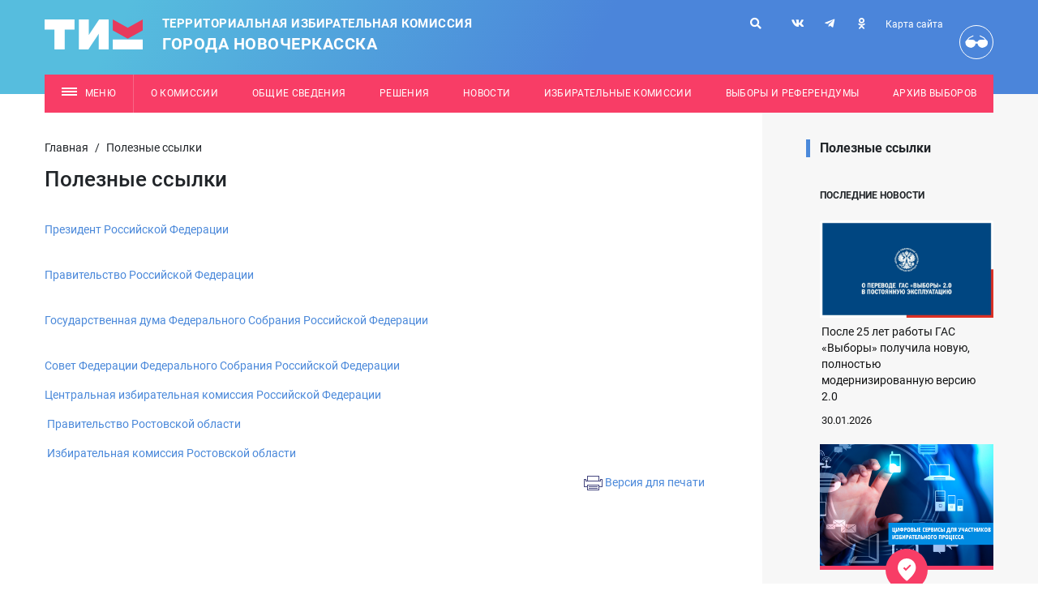

--- FILE ---
content_type: text/html; charset=utf-8
request_url: https://novocherkassk.ikro.ru/useful-links/
body_size: 8202
content:
<!doctype html>
<html lang="ru">
<head>
    <!-- Required meta tags -->
    <meta charset="utf-8">
    <meta http-equiv="Content-Type" content="text/html; charset=UTF-8" />
    <meta name="robots" content="index, follow" />
        <title>
                    Полезные ссылки            </title>
    <meta name="viewport" content="width=device-width, initial-scale=1, shrink-to-fit=no">
    <meta name="format-detection" content="telephone=no">
    <link rel="stylesheet" href="/tik_new/dist/assets/css/app.css?v070723">
    <script src="/tik_new/dist/assets/js/app.js?v070723"></script>
	<!-- Yandex.Metrika counter --><script type="text/javascript">(function (d, w, c) { (w[c] = w[c] || []).push(function() { try { w.yaCounter26982621 = new Ya.Metrika({id:26982621, webvisor:true, clickmap:true, trackLinks:true, accurateTrackBounce:true}); } catch(e) { } }); var n = d.getElementsByTagName("script")[0], s = d.createElement("script"), f = function () { n.parentNode.insertBefore(s, n); }; s.type = "text/javascript"; s.async = true; s.src = (d.location.protocol == "https:" ? "https:" : "http:") + "//mc.yandex.ru/metrika/watch.js"; if (w.opera == "[object Opera]") { d.addEventListener("DOMContentLoaded", f, false); } else { f(); } })(document, window, "yandex_metrika_callbacks");</script><noscript><div><img src="//mc.yandex.ru/watch/26982621" style="position:absolute; left:-9999px;" alt="" /></div></noscript><!-- /Yandex.Metrika counter -->
<!-- Rating@Mail.ru counter -->
<script type="text/javascript">
var _tmr = _tmr || [];
_tmr.push({id: "2589830", type: "pageView", start: (new Date()).getTime()});
(function (d, w) {
   var ts = d.createElement("script"); ts.type = "text/javascript"; ts.async = true;
   ts.src = (d.location.protocol == "https:" ? "https:" : "http:") + "//top-fwz1.mail.ru/js/code.js";
   var f = function () {var s = d.getElementsByTagName("script")[0]; s.parentNode.insertBefore(ts, s);};
   if (w.opera == "[object Opera]") { d.addEventListener("DOMContentLoaded", f, false); } else { f(); }
})(document, window);
</script><noscript><div style="position:absolute;left:-10000px;">
<img src="//top-fwz1.mail.ru/counter?id=2589830;js=na" style="border:0;" height="1" width="1" alt="Рейтинг@Mail.ru" />
</div></noscript>
<!-- //Rating@Mail.ru counter -->
<!-- Rating@Mail.ru logo -->
<!--<a href="http://top.mail.ru/jump?from=2589830">
<img src="//top-fwz1.mail.ru/counter?id=2589830;t=617;l=1" 
style="border:0;" height="40" width="88" alt="Рейтинг@Mail.ru" /></a>-->
<!-- //Rating@Mail.ru logo --></head>
<body>
<div class="wrapper">
    <header class="header bg_blue-gradient text-light pt-lg-4 pb-lg-7">
        <div class="container">
            <div class="row position-relative">
                <div class="col-lg-7 col py-2 py-lg-0">
                    <a href="/" class="header__logo header-logo d-flex align-items-center">
                        <img src="/tik_new/src/images/logo.svg?v3" alt="Избирательная комиссия Ростовской области" class="header-logo__img">
                        <div class="header-logo__caption text-uppercase">
                            Территориальная избирательная комиссия
<div class="city-name">города Новочеркасска</div>                        </div>
                    </a>
                </div>
                <div class="mobile_menu__button_container mobile_menu__button_container-header col-auto d-lg-none d-flex justify-content-end">
                    <a href="#" class="d-flex justify-content-center align-items-center mobile_menu__button bg-secondary">
                        <svg class="open_svg" xmlns="http://www.w3.org/2000/svg" width="19" height="10" viewBox="0 0 19 10"><g fill="none" fill-rule="evenodd"><g fill="#F6F6F6"><g><g><g><path d="M0 0H19V2H0zM0 4H19V6H0zM0 8H19V10H0z" transform="translate(-340 -20) translate(-35) translate(35) translate(340 20)"/></g></g></g></g></g></svg>
                        <svg class="close_svg" xmlns="http://www.w3.org/2000/svg" width="19" height="15" viewBox="0 0 19 15"><g fill="none" fill-rule="evenodd"><g fill="#F6F6F6"><g><g><path d="M-2 7H17V9H-2z" transform="translate(-340 -17) translate(340 17) translate(2) rotate(45 7.5 8)"></path><path d="M-2 7H17V9H-2z" transform="translate(-340 -17) translate(340 17) translate(2) scale(-1 1) rotate(45 0 -10.107)"></path></g></g></g></g></svg>
                    </a>
                </div>
                <div class="mobile_menu mobile_menu-header" method="get">
                    <form action="/search/">
                        <input type='hidden' name='area' value='site8'>
                        <input type="text" name="search_query" value="" placeholder="Поиск">
                        <button type="submit">
                            <i class="fas fa-search"></i>
                        </button>
                    </form>
                    <div class="navbar red">
                        <ul class="nav">
                            <!-- noindex -->
                            <li class='level-1 parent'><a  class='level-1' href='/about-us/'><span>О комиссии</span><span class="open_child_area"><svg xmlns="http://www.w3.org/2000/svg" width="9" height="9" viewBox="0 0 9 9"><g fill="none" fill-rule="evenodd"><g fill="#FFF"><path d="M337.5 135L342 144 333 144z" transform="translate(-333 -135) rotate(-180 337.5 139.5)"/></g></g></svg></span></a><ul><li class='level-2'><a class='level-2' href='/about-us/pravovye-akty/' ><span>Правовые акты</span></a></li></ul></li><li class='level-1 parent'><a  class='level-1' href='/obschie-svedeniya/'><span>Общие сведения</span><span class="open_child_area"><svg xmlns="http://www.w3.org/2000/svg" width="9" height="9" viewBox="0 0 9 9"><g fill="none" fill-rule="evenodd"><g fill="#FFF"><path d="M337.5 135L342 144 333 144z" transform="translate(-333 -135) rotate(-180 337.5 139.5)"/></g></g></svg></span></a><ul><li class='level-2'><a class='level-2' href='/obschie-svedeniya/chislennost-izbirateley/' ><span>Численность избирателей</span></a></li><li class='level-2'><a class='level-2' href='/obschie-svedeniya/izbiratelnye-uchastki/' ><span>Избирательные участки</span></a></li><li class='level-2'><a class='level-2' href='/obschie-svedeniya/izbiratelnye-okruga/' ><span>Избирательные округа</span></a></li></ul></li><li class='level-1 '><a  class='level-1' href='/documents/'><span>Решения</span></a><ul></ul></li><li class='level-1 '><a  class='level-1' href='/news/'><span>Новости</span></a><ul></ul></li><li class='level-1 '><a  class='level-1' href='/electoral-boundaries/'><span>Избирательные комиссии</span></a><ul></ul></li><li class='level-1 '><a  class='level-1' href='/election-campaign/'><span>Выборы и референдумы</span></a><ul></ul></li><li class='level-1 '><a  class='level-1' href='/archive-elections/'><span>Архив выборов</span></a><ul></ul></li>                            <!-- /noindex -->
                                <li class="level-1"><a class="level-1" href="/sitemap/"><span>Карта сайта</span></a></li>
                                <li class="level-1 custom_level">
                                  <a href="?wcag=Y" class="header__poor-vision-link poor-vision-link mob_head_vis_icon" rel="nofollow" title="Версия для слабовидящих">
                                      <svg xmlns="http://www.w3.org/2000/svg" width="42" height="42" viewBox="0 0 42 42">
                                          <g fill="none" fill-rule="evenodd">
                                              <g fill="#FFF">
                                                  <path d="M.681 9.003c-.058 0-.115-.008-.172-.022-.166-.04-.31-.146-.397-.294-.088-.147-.114-.323-.07-.49l4.136-5.15c.03-.104.084-.199.16-.276L9.32.268c.254-.256.664-.267.931-.025.127.114.201.275.207.445.005.17-.059.335-.178.458L5.41 3.526 1.316 8.526c-.08.283-.34.478-.635.477zM28.212 9.003c.2.004.393-.086.517-.245.125-.158.168-.365.117-.56L24.71 3.047c-.03-.104-.084-.199-.16-.276L19.568.268c-.254-.256-.665-.267-.932-.025-.126.114-.2.275-.205.445-.006.17.058.335.176.458l4.872 2.381 4.093 4.999c.078.288.344.477.64.477z" transform="translate(6.813 12.25)"/>
                                                  <path d="M7.225 16.008c1.32 0 5.37-1.374 5.934-5.325.43-.03.857-.062 1.301-.062.451 0 .874.044 1.307.076.576 3.973 4.526 5.336 5.849 5.336 1.425 0 7.328-1.395 7.328-6.255 0-4.293-2.965-4.279-6.623-4.279-3.127 0-5.742.205-6.438 2.76-.464-.05-.93-.078-1.397-.081-.486.007-.97.04-1.452.101-.704-2.52-3.292-2.724-6.39-2.724-3.639 0-6.588-.07-6.588 4.258 0 4.825 5.75 6.195 7.169 6.195z" transform="translate(6.813 12.25)"/>
                                              </g>
                                          </g>
                                      </svg>
                                      
                                  </a>
                                  <a href="?wcag=Y"><span>Версия для слабовидящих</span></a>
                                </li>
                            
                        </ul>
                    </div>
                    <div class="navbar">
                        <ul class="nav">
                            <li class='level-1 parent'><a  class='level-1' href='/rabota-s-obrascheniyami/'><span>Работа с обращениями</span><span class="open_child_area"><svg xmlns="http://www.w3.org/2000/svg" width="9" height="9" viewBox="0 0 9 9"><g fill="none" fill-rule="evenodd"><g fill="#FFF"><path d="M337.5 135L342 144 333 144z" transform="translate(-333 -135) rotate(-180 337.5 139.5)"/></g></g></svg></span></a><ul><li class='level-2'><a class='level-2' href='/rabota-s-obrascheniyami/poryadok-priema/' ><span>Порядок личного приема граждан</span></a></li><li class='level-2'><a class='level-2' href='/rabota-s-obrascheniyami/elektronnaya-forma-obrascheniya/' ><span>Электронная форма обращения</span></a></li></ul></li><li class='level-1 '><a  class='level-1' href='/legal-culture/'><span>Правовая культура</span></a><ul></ul></li><li class='level-1 '><a  class='level-1' href='/photo-gallery/'><span>Фотогалерея</span></a><ul></ul></li>                        </ul>
                    </div>
                                                        </div>
                                <div class="header__links-container d-lg-block d-none">
                    <div class="header__links">
                        <form action="/search/" class="header_search" method="get">
                            <input type='hidden' name='area' value='site8'>
                            <input type="text" name="search_query" value="" placeholder="Поиск">
                            <button type="submit">
                                <i class="fas fa-search"></i>
                            </button>
                            <button class="close">
                                <i class="fas fa-times"></i>
                            </button>
                        </form>
                        <a href="/search/" class="header__link header_search_btn" title="Поиск">
                            <i class="fas fa-search"></i>
                        </a>
                        <div class="header__soc d-inline-block">
                                                            <a href="https://vk.com/id349039468" class="soc-link header__soc-link" title="vk">
                                    <i class="fab fa-vk"></i>
                                </a>
                                                                                                                                                                            <a href="https://t.me/qwertyuzxcvhgf" class="soc-link header__soc-link" title="telegram">
                                    <i class="fab fa-telegram-plane"></i>
                                </a>
                                                                                        <a href="https://ok.ru/profile/588133751266" class="soc-link header__soc-link" title="ok">
                                    <i class="fab fa-odnoklassniki"></i>
                                </a>
                                                    </div>
                        <div class="d-flex flex-column align-items-end">
                            <a href="/sitemap/" class="header__link header__sitemap-link font-size__12 mb-3" title="Карта сайта">Карта сайта</a>
                        </div>
                        <a href="?wcag=Y" class="header__poor-vision-link poor-vision-link" rel="nofollow" title="Версия для слабовидящих">
                            <svg xmlns="http://www.w3.org/2000/svg" width="42" height="42" viewBox="0 0 42 42">
                                <g fill="none" fill-rule="evenodd">
                                    <g fill="#FFF">
                                        <path d="M.681 9.003c-.058 0-.115-.008-.172-.022-.166-.04-.31-.146-.397-.294-.088-.147-.114-.323-.07-.49l4.136-5.15c.03-.104.084-.199.16-.276L9.32.268c.254-.256.664-.267.931-.025.127.114.201.275.207.445.005.17-.059.335-.178.458L5.41 3.526 1.316 8.526c-.08.283-.34.478-.635.477zM28.212 9.003c.2.004.393-.086.517-.245.125-.158.168-.365.117-.56L24.71 3.047c-.03-.104-.084-.199-.16-.276L19.568.268c-.254-.256-.665-.267-.932-.025-.126.114-.2.275-.205.445-.006.17.058.335.176.458l4.872 2.381 4.093 4.999c.078.288.344.477.64.477z" transform="translate(6.813 12.25)"/>
                                        <path d="M7.225 16.008c1.32 0 5.37-1.374 5.934-5.325.43-.03.857-.062 1.301-.062.451 0 .874.044 1.307.076.576 3.973 4.526 5.336 5.849 5.336 1.425 0 7.328-1.395 7.328-6.255 0-4.293-2.965-4.279-6.623-4.279-3.127 0-5.742.205-6.438 2.76-.464-.05-.93-.078-1.397-.081-.486.007-.97.04-1.452.101-.704-2.52-3.292-2.724-6.39-2.724-3.639 0-6.588-.07-6.588 4.258 0 4.825 5.75 6.195 7.169 6.195z" transform="translate(6.813 12.25)"/>
                                    </g>
                                </g>
                            </svg>
                        </a>
                    </div>
                </div>
            </div>
            <div class="header-menu d-none d-lg-block position-relative not_main">
                <div class="fixed_container">
                    <!-- noindex -->
                    <nav class="header-menu__nav font-size__12 bg-secondary position-absolute mt-4">
                        <a href="#" class="header-menu__link dropdown-toggle header-dropdown__toggle" data-display="static" data-toggle="dropdown" aria-haspopup="true" aria-expanded="false">
                            <span class="header-menu__burger-icon burger-icon"></span>
                            Меню
                        </a>
                        <a class='header-menu__link' href='/about-us/' >О комиссии</a><a class='header-menu__link' href='/obschie-svedeniya/' >Общие сведения</a><a class='header-menu__link' href='/documents/' >Решения</a><a class='header-menu__link' href='/news/' >Новости</a><a class='header-menu__link' href='/electoral-boundaries/' >Избирательные комиссии</a><a class='header-menu__link' href='/election-campaign/' >Выборы и референдумы</a><a class='header-menu__link' href='/archive-elections/' >Архив выборов</a>                        <div class="dropdown-menu header-dropdown py-0">
                            <div class="position-relative px-8">
                                <div class='header-dropdown__container'>
                                    <div class='header-dropdown__section pt-8 pb-4'>
                                        <div class='row'><div class='col-4'><div class='header-dropdown__block'><div class='header-dropdown__block-part level-1'><a class='level-1 dropdown-item header-dropdown__link header-dropdown__title-link' href='/about-us/' >О комиссии</a><ul class='header-dropdown__list'><li class='header-dropdown__list-item level-2'><a class='level-2 dropdown-item header-dropdown__link' href='/about-us/pravovye-akty/' >Правовые акты</a></li></ul></div><div class='header-dropdown__block-part level-1'><a class='level-1 dropdown-item header-dropdown__link header-dropdown__title-link' href='/obschie-svedeniya/' >Общие сведения</a><ul class='header-dropdown__list'><li class='header-dropdown__list-item level-2'><a class='level-2 dropdown-item header-dropdown__link' href='/obschie-svedeniya/chislennost-izbirateley/' >Численность избирателей</a></li><li class='header-dropdown__list-item level-2'><a class='level-2 dropdown-item header-dropdown__link' href='/obschie-svedeniya/izbiratelnye-uchastki/' >Избирательные участки</a></li><li class='header-dropdown__list-item level-2'><a class='level-2 dropdown-item header-dropdown__link' href='/obschie-svedeniya/izbiratelnye-okruga/' >Избирательные округа</a></li></ul></div><div class='header-dropdown__block-part level-1'><a class='level-1 dropdown-item header-dropdown__link header-dropdown__title-link' href='/documents/' >Решения</a></div></div></div><div class="col-4"><div class="header-dropdown__block"><div class='header-dropdown__block-part level-1'><a class='level-1 dropdown-item header-dropdown__link header-dropdown__title-link' href='/news/' >Новости</a></div><div class='header-dropdown__block-part level-1'><a class='level-1 dropdown-item header-dropdown__link header-dropdown__title-link' href='/electoral-boundaries/' >Избирательные комиссии</a></div><div class='header-dropdown__block-part level-1'><a class='level-1 dropdown-item header-dropdown__link header-dropdown__title-link' href='/election-campaign/' >Выборы и референдумы</a></div></div></div><div class="col-4"><div class="header-dropdown__block"><div class='header-dropdown__block-part level-1'><a class='level-1 dropdown-item header-dropdown__link header-dropdown__title-link' href='/archive-elections/' >Архив выборов</a></div></div></div>                                    </div>
                                </div>
                                <div class='header-dropdown__container'>
                                    <div class='header-dropdown__section pt-8 pb-10'>
                                        <div class='row'><div class='col-4'><div class='header-dropdown__block'><div class='header-dropdown__block-part level-1'><a class='level-1 dropdown-item header-dropdown__link header-dropdown__title-link' href='/rabota-s-obrascheniyami/' >Работа с обращениями</a><ul class='header-dropdown__list'><li class='header-dropdown__list-item level-2'><a class='level-2 dropdown-item header-dropdown__link' href='/rabota-s-obrascheniyami/poryadok-priema/' >Порядок личного приема граждан</a></li><li class='header-dropdown__list-item level-2'><a class='level-2 dropdown-item header-dropdown__link' href='/rabota-s-obrascheniyami/elektronnaya-forma-obrascheniya/' >Электронная форма обращения</a></li></ul></div></div></div><div class="col-4"><div class="header-dropdown__block"><div class='header-dropdown__block-part level-1'><a class='level-1 dropdown-item header-dropdown__link header-dropdown__title-link' href='/legal-culture/' >Правовая культура</a></div></div></div><div class="col-4"><div class="header-dropdown__block"><div class='header-dropdown__block-part level-1'><a class='level-1 dropdown-item header-dropdown__link header-dropdown__title-link' href='/photo-gallery/' >Фотогалерея</a></div></div></div>                                    </div>
                                </div>
                                <a href="#" class="header-dropdown__close-link mr-5 mb-5"></a>
                            </div>
                        </div>
                    </nav>
                    <!-- /noindex -->
                </div>
            </div>

                        
                        
                    </div>
    </header>
        
    <main class="docs-container ">
                            <div class="container pt-5 pt-lg-7 pt-xl-9">
                                    <div class="row">
                        <div class="col-left h-100 pb-xl-9">
                            <div class="row">
                                <div class="pre-info col-12">
                                    <ul class='breadcrumbs'><li class='breadcrumb-item'><a href='/'>Главная</a></li><span class='devide'> / </span><li class='active' aria-current='page'>Полезные ссылки</li></ul>                                                                        
                                        <!-- content --><h1 class="title">Полезные ссылки</h1><!-- /content -->                                   
                                                                    </div>
                            </div>
                            <section class="pr-xl-9 main">
                                <div class="d-block d-xl-none">
                                                                    </div>
                                <div class="d-block">
                                                                    </div>
                         

  <p><a href="http://www.kremlin.ru" title="Перейти на сайт - www.kremlin.ru" target="_blank">Президент Российской Федерации</a><br />
&nbsp;</p>
<p><a href="http://government.ru" title="Перейти на сайт - government.ru" target="_blank">Правительство Российской Федерации</a><br />
&nbsp;</p>
<p><a href="http://www.duma.gov.ru" title="Перейти на сайт - www.duma.gov.ru" target="_blank">Государственная дума Федерального Собрания Российской Федерации</a><br />
&nbsp;</p>
<p><a href="http://www.council.gov.ru" title="Перейти на сайт - www.council.gov.ru" target="_blank">Совет Федерации Федерального Собрания Российской Федерации</a></p>
<p><a href="http://www.cikrf.ru" title="Перейти на сайт - www.cikrf.ru" target="_blank">Центральная избирательная комиссия Российской Федерации</a></p>
<p><a href="https://www.donland.ru/">&nbsp;</a><a href="http://old.donland.ru/?pageid=92217" title="Перейти на сайт - old.donland.ru" target="_blank">Правительство Ростовской области</a></p>
<p>&nbsp;<a href="http://www.rostov.izbirkom.ru/" title="Перейти на сайт - www.rostov.izbirkom.ru" target="_blank">Избирательная комиссия Ростовской области</a></p>
<div align='right'>
    <a href='/print/print.html?action=1&id=8091' target='_blank' title='Версия для печати'><img src='/images/printNew.png' width='23' height='19' border='0' alt='Версия для печати'></a>
    <a href='/print/print.html?action=1&id=8091' target='_blank' title='Версия для печати'>Версия для печати</a>
</div>


                                                                               </section>
                        </div>
                        <div class="col-right h-100 mt-9 mt-xl-0 py-8 py-xl-0 right_background">
                            <div class="col_right_bg"></div>
                            <div class="pl-xl-9">
                                                                    <div class="d-none d-xl-block">
                                        <div class='navbar aside_menu mb-4'>
                                            <ul class='nav'>
                                                <li class='level-1 active'><a class='level-1 selected' href='/useful-links/'><span>Полезные ссылки</span></a> </li>                                            </ul>
                                        </div>
                                    </div>
                                                                                                    
<section class="news-item-page__other-news-block news-item-page-other-news-block">
    <h6 class="news-item-page-other-news-block__title font-size__12 text-uppercase mt-0 mb-lg-5 mb-6 position-relative">
        <b>Последние новости</b>
    </h6>
    <div class="row">

        <div class="col-12">
            <div class="card main-page-news-block-item">
                <a href="/news/news_79488.html"
                   class="main-page-news-block-item__link"
                   title="После 25 лет работы ГАС «Выборы» получила новую, полностью модернизированную версию 2.0">


                    <div class="overflow-hidden">
                        <img class="card-img-top main-page-news-block-item__img"
                             src="/netcat_files/1959/1555/43d98010ca8343b8b4aebc215f0f0c03"
                             alt="После 25 лет работы ГАС «Выборы» получила новую, полностью модернизированную версию 2.0" />
                    </div>



                    <div class="card-body main-page-news-block-item__content">
                        <p class="card-text main-page-news-block-item__title">
                            После 25 лет работы ГАС «Выборы» получила новую, полностью модернизированную версию 2.0                        </p>
                        <p class="card-text main-page-news-block-item__date">
                            30.01.2026                        </p>
                    </div>

                </a>
            </div>
        </div>


        <div class="col-12">
            <div class="card main-page-news-block-item">
                <a href="/news/news_79487.html"
                   class="main-page-news-block-item__link"
                   title="Председатели ТИК Ростовской области пройдут обучение">


                    <div class="overflow-hidden">
                        <img class="card-img-top main-page-news-block-item__img"
                             src="/netcat_files/1959/1555/72a9950b94e37adff355e4a59228ad2e"
                             alt="Председатели ТИК Ростовской области пройдут обучение" />
                    </div>



                    <div class="card-body main-page-news-block-item__content">
                        <p class="card-text main-page-news-block-item__title">
                            Председатели ТИК Ростовской области пройдут обучение                        </p>
                        <p class="card-text main-page-news-block-item__date">
                            29.01.2026                        </p>
                    </div>

                </a>
            </div>
        </div>


        <div class="col-12">
            <div class="card main-page-news-block-item">
                <a href="/news/news_79319.html"
                   class="main-page-news-block-item__link"
                   title="Более полутора тысяч избирателей впервые будут голосовать на выборах-2026 года">


                    <div class="overflow-hidden">
                        <img class="card-img-top main-page-news-block-item__img"
                             src="/netcat_files/1959/1555/6a8ddf0a6b858e133b81d9da1e87a0dc"
                             alt="Более полутора тысяч избирателей впервые будут голосовать на выборах-2026 года" />
                    </div>



                    <div class="card-body main-page-news-block-item__content">
                        <p class="card-text main-page-news-block-item__title">
                            Более полутора тысяч избирателей впервые будут голосовать на выборах-2026 года                        </p>
                        <p class="card-text main-page-news-block-item__date">
                            23.01.2026                        </p>
                    </div>

                </a>
            </div>
        </div>


        <div class="col-12">
            <div class="card main-page-news-block-item">
                <a href="/news/news_79315.html"
                   class="main-page-news-block-item__link"
                   title="Определена численность избирателей в городе Новочеркасске">


                    <div class="overflow-hidden">
                        <img class="card-img-top main-page-news-block-item__img"
                             src="/netcat_files/1959/1555/4b4a6e8c0c7b8572923684c831e11104"
                             alt="Определена численность избирателей в городе Новочеркасске" />
                    </div>



                    <div class="card-body main-page-news-block-item__content">
                        <p class="card-text main-page-news-block-item__title">
                            Определена численность избирателей в городе Новочеркасске                        </p>
                        <p class="card-text main-page-news-block-item__date">
                            21.01.2026                        </p>
                    </div>

                </a>
            </div>
        </div>


        <div class="col-12">
            <div class="card main-page-news-block-item">
                <a href="/news/news_78701.html"
                   class="main-page-news-block-item__link"
                   title="Приглашаем подписаться на канал Облизбиркома в MAX">


                    <div class="overflow-hidden">
                        <img class="card-img-top main-page-news-block-item__img"
                             src="/netcat_files/1959/1555/8047e37e39fd6f843fad96ba3b2a9f8e"
                             alt="Приглашаем подписаться на канал Облизбиркома в MAX" />
                    </div>



                    <div class="card-body main-page-news-block-item__content">
                        <p class="card-text main-page-news-block-item__title">
                            Приглашаем подписаться на канал Облизбиркома в MAX                        </p>
                        <p class="card-text main-page-news-block-item__date">
                            15.01.2026                        </p>
                    </div>

                </a>
            </div>
        </div>


        <div class="col-12">
            <div class="card main-page-news-block-item">
                <a href="/news/news_78700.html"
                   class="main-page-news-block-item__link"
                   title="Осенью состоятся выборы депутатов Государственной Думы Российской Федерации">


                    <div class="overflow-hidden">
                        <img class="card-img-top main-page-news-block-item__img"
                             src="/netcat_files/1959/1555/0541e06b94a35d618679a8d85b18fbd6"
                             alt="Осенью состоятся выборы депутатов Государственной Думы Российской Федерации" />
                    </div>



                    <div class="card-body main-page-news-block-item__content">
                        <p class="card-text main-page-news-block-item__title">
                            Осенью состоятся выборы депутатов Государственной Думы Российской Федерации                        </p>
                        <p class="card-text main-page-news-block-item__date">
                            13.01.2026                        </p>
                    </div>

                </a>
            </div>
        </div>


        <div class="col-12">
            <div class="card main-page-news-block-item">
                <a href="/news/news_78406.html"
                   class="main-page-news-block-item__link"
                   title="Более 46,3 тыс мероприятий проведены проведены для повышения грамотности молодежи">


                    <div class="overflow-hidden">
                        <img class="card-img-top main-page-news-block-item__img"
                             src="/netcat_files/1959/1555/a662461f748e22ff8c53d8cd8f4f3022"
                             alt="Более 46,3 тыс мероприятий проведены проведены для повышения грамотности молодежи" />
                    </div>



                    <div class="card-body main-page-news-block-item__content">
                        <p class="card-text main-page-news-block-item__title">
                            Более 46,3 тыс мероприятий проведены проведены для повышения грамотности молодежи                        </p>
                        <p class="card-text main-page-news-block-item__date">
                            26.12.2025                        </p>
                    </div>

                </a>
            </div>
        </div>


        <div class="col-12">
            <div class="card main-page-news-block-item">
                <a href="/news/news_78402.html"
                   class="main-page-news-block-item__link"
                   title="Завершился региональный этап Всероссийского конкурса «Атмосфера»">


                    <div class="overflow-hidden">
                        <img class="card-img-top main-page-news-block-item__img"
                             src="/netcat_files/1959/1555/43c74e74f0fb29ff6b8ba085db5c3d69"
                             alt="Завершился региональный этап Всероссийского конкурса «Атмосфера»" />
                    </div>



                    <div class="card-body main-page-news-block-item__content">
                        <p class="card-text main-page-news-block-item__title">
                            Завершился региональный этап Всероссийского конкурса «Атмосфера»                        </p>
                        <p class="card-text main-page-news-block-item__date">
                            23.12.2025                        </p>
                    </div>

                </a>
            </div>
        </div>


        <div class="col-12">
            <div class="card main-page-news-block-item">
                <a href="/news/news_78267.html"
                   class="main-page-news-block-item__link"
                   title="В 2026 году истекает срок полномочий ряда избирательных комиссий">


                    <div class="overflow-hidden">
                        <img class="card-img-top main-page-news-block-item__img"
                             src="/netcat_files/1959/1555/de7a0e74c8192da9a16909162edb9028"
                             alt="В 2026 году истекает срок полномочий ряда избирательных комиссий" />
                    </div>



                    <div class="card-body main-page-news-block-item__content">
                        <p class="card-text main-page-news-block-item__title">
                            В 2026 году истекает срок полномочий ряда избирательных комиссий                        </p>
                        <p class="card-text main-page-news-block-item__date">
                            18.12.2025                        </p>
                    </div>

                </a>
            </div>
        </div>


        <div class="col-12">
            <div class="card main-page-news-block-item">
                <a href="/news/news_78266.html"
                   class="main-page-news-block-item__link"
                   title="«Зумер» стало словом 2025 года">


                    <div class="overflow-hidden">
                        <img class="card-img-top main-page-news-block-item__img"
                             src="/netcat_files/1959/1555/5b3964cbcbadcfd25df926938d7aa058"
                             alt="«Зумер» стало словом 2025 года" />
                    </div>



                    <div class="card-body main-page-news-block-item__content">
                        <p class="card-text main-page-news-block-item__title">
                            «Зумер» стало словом 2025 года                        </p>
                        <p class="card-text main-page-news-block-item__date">
                            15.12.2025                        </p>
                    </div>

                </a>
            </div>
        </div>


        <div class="col-12">
            <div class="card main-page-news-block-item">
                <a href="/news/news_78056.html"
                   class="main-page-news-block-item__link"
                   title="День Конституции">


                    <div class="overflow-hidden">
                        <img class="card-img-top main-page-news-block-item__img"
                             src="/netcat_files/1959/1555/d38cb2faea874aa4ad42c880cb894bf8"
                             alt="День Конституции" />
                    </div>



                    <div class="card-body main-page-news-block-item__content">
                        <p class="card-text main-page-news-block-item__title">
                            День Конституции                        </p>
                        <p class="card-text main-page-news-block-item__date">
                            12.12.2025                        </p>
                    </div>

                </a>
            </div>
        </div>


        <div class="col-12">
            <div class="card main-page-news-block-item">
                <a href="/news/news_78053.html"
                   class="main-page-news-block-item__link"
                   title="Всероссийский конкурс библиотек">


                    <div class="overflow-hidden">
                        <img class="card-img-top main-page-news-block-item__img"
                             src="/netcat_files/1959/1555/15bbdb4dcc8d629335e91a2835e9870c"
                             alt="Всероссийский конкурс библиотек" />
                    </div>



                    <div class="card-body main-page-news-block-item__content">
                        <p class="card-text main-page-news-block-item__title">
                            Всероссийский конкурс библиотек                        </p>
                        <p class="card-text main-page-news-block-item__date">
                            10.12.2025                        </p>
                    </div>

                </a>
            </div>
        </div>


        <div class="col-12">
            <div class="card main-page-news-block-item">
                <a href="/news/news_77868.html"
                   class="main-page-news-block-item__link"
                   title="Официальное поздравительное заключение (с элементами повышенного риска неправовых эмоций)">


                    <div class="overflow-hidden">
                        <img class="card-img-top main-page-news-block-item__img"
                             src="/netcat_files/1959/1555/ff46999177637d3e758d83ecc6999ca5"
                             alt="Официальное поздравительное заключение (с элементами повышенного риска неправовых эмоций)" />
                    </div>



                    <div class="card-body main-page-news-block-item__content">
                        <p class="card-text main-page-news-block-item__title">
                            Официальное поздравительное заключение (с элементами повышенного риска неправовых эмоций)                        </p>
                        <p class="card-text main-page-news-block-item__date">
                            04.12.2025                        </p>
                    </div>

                </a>
            </div>
        </div>


        <div class="col-12">
            <div class="card main-page-news-block-item">
                <a href="/news/news_77867.html"
                   class="main-page-news-block-item__link"
                   title="В 2026 году будут определены составы всех 43 районных собраний депутатов">


                    <div class="overflow-hidden">
                        <img class="card-img-top main-page-news-block-item__img"
                             src="/netcat_files/1959/1555/5a500a90627e6fbb7f16e70e87270833"
                             alt="В 2026 году будут определены составы всех 43 районных собраний депутатов" />
                    </div>



                    <div class="card-body main-page-news-block-item__content">
                        <p class="card-text main-page-news-block-item__title">
                            В 2026 году будут определены составы всех 43 районных собраний депутатов                        </p>
                        <p class="card-text main-page-news-block-item__date">
                            03.12.2025                        </p>
                    </div>

                </a>
            </div>
        </div>


        <div class="col-12">
            <div class="card main-page-news-block-item">
                <a href="/news/news_77721.html"
                   class="main-page-news-block-item__link"
                   title="В Ростовской области определены победители первого тура Всероссийской олимпиады «Софиум»">


                    <div class="overflow-hidden">
                        <img class="card-img-top main-page-news-block-item__img"
                             src="/netcat_files/1959/1555/6864d2250427b83ac15772a5ba122cfc"
                             alt="В Ростовской области определены победители первого тура Всероссийской олимпиады «Софиум»" />
                    </div>



                    <div class="card-body main-page-news-block-item__content">
                        <p class="card-text main-page-news-block-item__title">
                            В Ростовской области определены победители первого тура Всероссийской олимпиады «Софиум»                        </p>
                        <p class="card-text main-page-news-block-item__date">
                            28.11.2025                        </p>
                    </div>

                </a>
            </div>
        </div>


    </div>
</section>
                                
                                                                                                        <div class="information_resources information_resources-aside">
                                                                                                                            <a href="http://cikrf.ru/digital-services/" target="_blank" class="w-100 information_resource d-flex flex-column align-items-start">
                                                <div class="information_resource__container w-100">
                                                    <div class="information_resource__img">
                                                        <img src="/tik_new/dist/assets/img/search_services/digital_new.png" alt="Цифровые сервисы ЦИК России">
                                                    </div>
                                                    <div class="information_resource__svg">
                                                        <svg class="main-page-info-resources-block__svg-side" xmlns="http://www.w3.org/2000/svg" width="23" height="28" viewBox="0 0 23 28"> <g fill="none" fill-rule="evenodd"> <path class="main-page-info-resources-block__svg-side_primary" fill-rule="nonzero" d="M11.2 0c5.88 0 11.2 4.508 11.2 11.48 0 4.452-3.43 9.688-10.276 15.722-.532.462-1.33.462-1.862 0C3.43 21.168 0 15.932 0 11.48 0 4.508 5.32 0 11.2 0z"></path> <path class="main-page-info-resources-block__svg-side_secondary" stroke-width="2" d="M7.5 11.388L10.075 13.963 15.872 8.166"></path> </g> </svg>                            </div>
                                                </div>
                                                <div class="information_resource__title w-100 text-center position-relative mt-7">
                                                    Цифровые сервисы ЦИК России
                                                </div>
                                            </a>
                                                                            </div>
                                                            </div>
                        </div>
                    </div>
                            </div>
            </main>    
    <footer class="footer bg-primary text-light py-6">
        <div class="container">
            <div class="row">
				<div class="col-lg-5 col-sm-6 footer__segment">
                    <div class="footer__segment-block">
                        <div class="footer-credentials d-flex justify-content-start justify-content-sm-center justify-content-xl-start">
                            <a href="/">
                                <img src="/tik_new/src/images/logo.svg" width="52" alt="Избирательная комиссия Ростовской области" class="footer-logo__img" />
                            </a>
                            <div class="footer-credentials__text font-size__14">
                                <span class="footer-credentials__address d-inline-block w-100">
                                    <p>Территориальная избирательная комиссия
города Новочеркасска</p>
                                </span>
                            </div>
                        </div>
                    </div>
                </div>
                <div class="col-lg-5 col-sm-6 footer__segment">
                    <div class="footer__segment-block">
                        <div class="footer-credentials d-flex justify-content-start justify-content-sm-center justify-content-xl-start">
                            <div class="footer-credentials__text font-size__14 ml-0 w-100">
                                <span class="footer-credentials__address d-inline-block w-100">
                                    <p>город Новочеркасск, Ростовская область ул. Дворцовая 6</p>
<p>Тел. 8 (86352) 5-98-98<br>Тел. 25-98-99</p>                                </span>
                                                            </div>
                        </div>
                    </div>
                </div>
                <div class="col-xl-2 col-sm-6 align-items-start align-items-sm-end align-items-lg-start  footer__segment position-relative pr-xl-0 d-flex flex-column justify-content-between pt-3 pt-sm-0 pt-lg-4 pt-xl-0">
                    <div class="footer__segment-block">
                        <div class="footer__soc font-size__18">
                                                            <div class="p-1">
                                    <a href="https://vk.com/id349039468" class="soc-link footer__soc-link soc-link_big-round footer__soc-link_big-round" title="vk">
                                        <i class="fab fa-vk"></i>
                                    </a>
                                </div>
                                                                                                                                                                            <div class="p-1">
                                    <a href="https://t.me/qwertyuzxcvhgf" class="soc-link soc-link_big-round footer__soc-link footer__soc-link_big-round footer__soc-link_big-round-fb font-size__20" title="telegram">
                                        <i class="fab fa-telegram-plane"></i>
                                    </a>
                                </div>
                                                                                        <div class="p-1">
                                    <a href="https://ok.ru/profile/588133751266" style="padding-top: 5px;padding-left: 13px;" class="soc-link soc-link_big-round footer__soc-link footer__soc-link_big-round font-size__20" title="ok">
                                        <i class="fab fa-odnoklassniki"></i>
                                    </a>
                                </div>
                                                    </div>
                        <div class="footer__counter mt-5">
                                                    </div>
                    </div>
                    <span class="footer-credentials__development font-size__12 mt-3">
                                Создание сайта — <a href="http://enterprise-it.ru" target="_blank" class="footer-credentials__development-link">IT Enterprise</a>
                        </span>
                </div>
            </div>
        </div>
    </footer>
</div>
</body>
</html>
